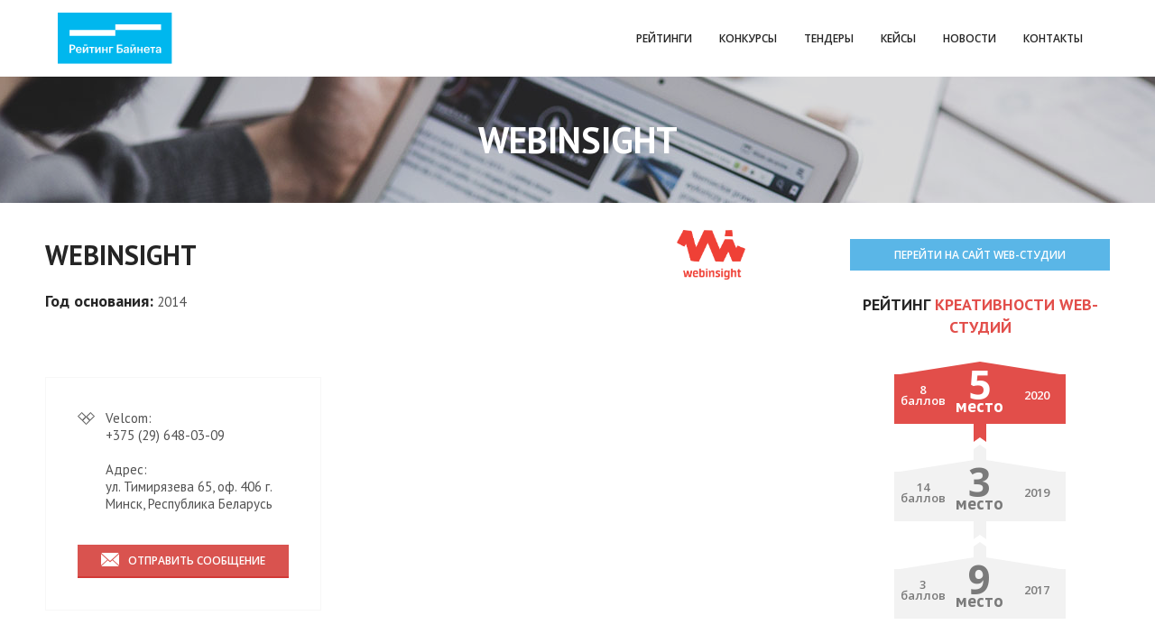

--- FILE ---
content_type: text/html; charset=UTF-8
request_url: https://ratingbynet.by/webinsight/
body_size: 10538
content:
<!DOCTYPE html>
<html>
<head>
	<meta http-equiv="Content-Type" content="text/html; charset=UTF-8" />
<meta name="robots" content="index, follow" />
<meta name="keywords" content="Рейтинг, Байнет" />
<meta name="description" content="Регистрация компаний для участия в рейтинге SEO-компаний Беларуси 2022. Заявки принимаются до 1 марта 2022 года. Пошаговая инструкция для участников" />
<link href="https://fonts.googleapis.com/css?family=PT+Sans:700,400&amp;subset=latin,cyrillic" type="text/css"  rel="stylesheet" />
<link href="https://fonts.googleapis.com/css?family=Open+Sans:600,700&amp;subset=latin,cyrillic" type="text/css"  rel="stylesheet" />
<link href="/bitrix/js/main/core/css/core.css?14742059183963" type="text/css"  rel="stylesheet" />
<link href="/bitrix/components/bitrix/map.yandex.system/templates/.default/style.css?1474206004666" type="text/css"  rel="stylesheet" />
<link href="/local/templates/ratingbynet/css/bootstrap.css?1519458940102501" type="text/css"  data-template-style="true"  rel="stylesheet" />
<link href="/local/templates/ratingbynet/css/slick.css?15194589401565" type="text/css"  data-template-style="true"  rel="stylesheet" />
<link href="/local/templates/ratingbynet/css/social-likes_classic.css?151945894014521" type="text/css"  data-template-style="true"  rel="stylesheet" />
<link href="/local/templates/ratingbynet/components/bitrix/news.list/partners-gallery/style.css?1542208428150" type="text/css"  data-template-style="true"  rel="stylesheet" />
<link href="/bitrix/panel/main/popup.css?147420596023084" type="text/css"  data-template-style="true"  rel="stylesheet" />
<link href="/bitrix/components/bitrix/system.pagenavigation/templates/modern/style.css?1474205935745" type="text/css"  data-template-style="true"  rel="stylesheet" />
<link href="/local/templates/ratingbynet/styles.css?1586782530869" type="text/css"  data-template-style="true"  rel="stylesheet" />
<link href="/local/templates/ratingbynet/template_styles.css?1578573057105681" type="text/css"  data-template-style="true"  rel="stylesheet" />
<script type="text/javascript">if(!window.BX)window.BX={message:function(mess){if(typeof mess=='object') for(var i in mess) BX.message[i]=mess[i]; return true;}};</script>
<script type="text/javascript">(window.BX||top.BX).message({'JS_CORE_LOADING':'Загрузка...','JS_CORE_NO_DATA':'- Нет данных -','JS_CORE_WINDOW_CLOSE':'Закрыть','JS_CORE_WINDOW_EXPAND':'Развернуть','JS_CORE_WINDOW_NARROW':'Свернуть в окно','JS_CORE_WINDOW_SAVE':'Сохранить','JS_CORE_WINDOW_CANCEL':'Отменить','JS_CORE_WINDOW_CONTINUE':'Продолжить','JS_CORE_H':'ч','JS_CORE_M':'м','JS_CORE_S':'с','JSADM_AI_HIDE_EXTRA':'Скрыть лишние','JSADM_AI_ALL_NOTIF':'Показать все','JSADM_AUTH_REQ':'Требуется авторизация!','JS_CORE_WINDOW_AUTH':'Войти','JS_CORE_IMAGE_FULL':'Полный размер'});</script>
<script type="text/javascript">(window.BX||top.BX).message({'LANGUAGE_ID':'ru','FORMAT_DATE':'DD.MM.YYYY','FORMAT_DATETIME':'DD.MM.YYYY HH:MI:SS','COOKIE_PREFIX':'BITRIX_SM','SERVER_TZ_OFFSET':'10800','SITE_ID':'s1','SITE_DIR':'/','USER_ID':'','SERVER_TIME':'1768776869','USER_TZ_OFFSET':'0','USER_TZ_AUTO':'Y','bitrix_sessid':'1e888c07073732b262c4b1f4078bd5a1'});</script>


<script type="text/javascript" src="/bitrix/js/main/core/core.js?1488469497116711"></script>
<script type="text/javascript" src="/bitrix/js/main/core/core_ajax.js?148846949735622"></script>
<script type="text/javascript" src="/bitrix/js/main/core/core_window.js?147420591996650"></script>


<script type="text/javascript" src="/local/templates/ratingbynet/js/jquery-1.11.2.min.js?151945894295931"></script>
<script type="text/javascript" src="/local/templates/ratingbynet/js/vendors/bootstrap.min.js?151945894269707"></script>
<script type="text/javascript" src="/local/templates/ratingbynet/js/jquery.main.js?162323634647681"></script>
<script type="text/javascript" src="/local/templates/ratingbynet/js/social-likes.min.js?15194589429464"></script>
<script type="text/javascript" src="/local/templates/ratingbynet/js/vendors/slick.min.js?151945894240461"></script>
<script type="text/javascript" src="/local/templates/ratingbynet/js/vendors/jquery.fancybox.pack.js?151945894223135"></script>
<script type="text/javascript" src="/local/templates/ratingbynet/js/vendors/isotope.pkgd.min.js?151945894239978"></script>
<script type="text/javascript" src="/local/templates/ratingbynet/js/jquery.validate.min.js?151945894222688"></script>
<script type="text/javascript" src="/bitrix/components/bitrix/map.yandex.view/templates/.default/script.js?14742060111540"></script>
<script type="text/javascript">var _ba = _ba || []; _ba.push(["aid", "4516212748486160383eb7efc3de07b7"]); _ba.push(["host", "ratingbynet.by"]); (function() {var ba = document.createElement("script"); ba.type = "text/javascript"; ba.async = true;ba.src = (document.location.protocol == "https:" ? "https://" : "http://") + "bitrix.info/ba.js";var s = document.getElementsByTagName("script")[0];s.parentNode.insertBefore(ba, s);})();</script>


	<title>Webinsight</title>
	<style>
	@font-face {
		font-family: "icomoon";
		font-style: normal;
		font-weight: 400;
		src: url("/local/templates/ratingbynet'/fonts/icomoon/icomoon.eot?") format("eot"), 
		url("/local/templates/ratingbynet/fonts/icomoon/icomoon.ttf") format("truetype"), 
		url("/local/templates/ratingbynet/fonts/icomoon/icomoon.woff") format("woff"), 
		url("/local/templates/ratingbynet/fonts/icomoon/icomoon.svg#str-replace(\"icomoon\", \" \", \"_\")") format("svg");
	}
	/*
	@font-face {
		font-family: "FranklinGothic";
		font-style: normal;
		font-weight: 400;
		src: url("/local/templates/ratingbynet/fonts/franklin-gothic/fr-gt-book.eot?") format("eot"), 
		url("/local/templates/ratingbynet/fonts/franklin-gothic/fr-gt-book.ttf") format("truetype"), 
		url("/local/templates/ratingbynet/fonts/franklin-gothic/fr-gt-book.woff") format("woff"), 
		url("/local/templates/ratingbynet/fonts/franklin-gothic/fr-gt-book.svg#str-replace(\"FranklinGothic\", \" \", \"_\")") format("svg");
	}
	*/
	</style>
							
	<meta name="viewport" content="width=device-width, initial-scale=1">
	<meta name="yandex-verification" content="6e4fb8e8324f86e7" />
	<meta name="google-site-verification" content="EdAernuGvFi6C31JfOO2x2W4kESrO4OR8UgT7U1IeN8" />
	<meta property="og:url" content="http://ratingbynet.by/webinsight/"/>
<meta property="og:title" content="Webinsight"/>
 
<meta property="og:type" content="article"/>



<meta property="og:description" content="Регистрация компаний для участия в рейтинге SEO-компаний Беларуси 2022. Заявки принимаются до 1 марта 2022 года. Пошаговая инструкция для участников"/><meta property="og:image" content="http://ratingbynet.by/local/templates/ratingbynet/images/logo.png"/></head>
<body>

	

<style>
    .top_banner {
        display: flex;
        flex-direction: column;
    }

    .top_banner--item {
        background:;
        text-align: center;
        cursor: pointer;
    }

    .top_banner--item img {

    }
</style>


<div class="top_banner">
    </div>



	<header class="header">
		<div class="container header__container">
			<a href="/"><img class="logo" src="/local/templates/ratingbynet/images/Logo_blue.svg" width="20px" alt="Рейтинг Байнета конкурс сайтов"/></a>
			<button aria-expanded="false" aria-controls="navbar" data-target="#navbar" data-toggle="collapse" type="button" class="navbar-toggle collapsed visible-xs">
				<span class="sr-only">Toggle navigation</span>
			</button>
			<div class="clearfix visible-xs"></div>
			
    <div class="collapse navbar-collapse navbar-right" id="navbar">
        <ul class="main-nav nav navbar-nav" id="main-nav">
                                                <li class="dropdown">
                        <a href="/ratings/" class=" dropdown-toggle" data-toggle="dropdown"
                           aria-haspopup="true" aria-expanded="false">Рейтинги</a>
                        <ul class="dropdown-menu">
                                                            <li class="dropdown">
                                    <a  href="/ratings/web/" >Рейтинг web-студий</a>
                                </li>
                                                            <li class="dropdown">
                                    <a  href="/ratings/seo/" >Рейтинг SEO-компаний</a>
                                </li>
                                                            <li class="dropdown">
                                    <a  href="/ratings/smm/" >Рейтинг SMM-агентств</a>
                                </li>
                                                            <li class="dropdown">
                                    <a  href="/ratings/reyting-performance-agentstv/" >Рейтинг performance-агентств</a>
                                </li>
                                                            <li class="dropdown">
                                    <a  href="/ratings/reyting-razrabotchikov-mobilnykh-prilozheniy/" >Рейтинг разработчиков мобильных приложений</a>
                                </li>
                                                            <li class="dropdown">
                                    <a  href="/ratings/reyting-web-integratorov/" > Рейтинг web-интеграторов</a>
                                </li>
                                                            <li class="dropdown">
                                    <a  href="/ratings/reyting-kreativnosti/" >Рейтинг креативности web-студий</a>
                                </li>
                                                            <li class="dropdown">
                                    <a  href="/ratings/reyting-po-kontekstnoy-reklame/" >Рейтинг по контекстной рекламе</a>
                                </li>
                                                            <li class="dropdown">
                                    <a  href="/ratings/reyting-kreativnosti-pr-agentstv/" >Рейтинг креативности PR-агентств</a>
                                </li>
                                                            <li class="dropdown">
                                    <a  href="/ratings/reyting-udovletvorennosti-klientov/" >Рейтинг удовлетворенности клиентов</a>
                                </li>
                                                            <li class="dropdown">
                                    <a  href="/ratings/digital/" >Рейтинг digital-агентств </a>
                                </li>
                                                            <li class="dropdown">
                                    <a  href="/ratings/PR/" >Рейтинг PR-агентств</a>
                                </li>
                                                    </ul>
                    </li>
                                                                <li class="dropdown">
                        <a href="/contests/" class=" dropdown-toggle" data-toggle="dropdown"
                           aria-haspopup="true" aria-expanded="false">Конкурсы</a>
                        <ul class="dropdown-menu">
                                                            <li class="dropdown">
                                    <a  href="/contests/contests/" >Конкурс сайтов</a>
                                </li>
                                                            <li class="dropdown">
                                    <a  href="/contests/konkurs-reklamnykh-kampaniy-v-digital/" >Конкурс рекламных кампаний в digital</a>
                                </li>
                                                            <li class="dropdown">
                                    <a  href="/contests/konkurs-mobilnykh-prilozheniy/" >Конкурс мобильных приложений</a>
                                </li>
                                                            <li class="dropdown">
                                    <a  href="/contests/pr-proekty/" >Конкурс PR-проектов</a>
                                </li>
                                                    </ul>
                    </li>
                                                                <li class="dropdown">
                        <a  href="/tender/">Тендеры</a>
                    </li>
                                                                <li class="dropdown">
                        <a  href="/cases/">Кейсы</a>
                    </li>
                                                                <li class="dropdown">
                        <a  href="/news">Новости</a>
                    </li>
                                                                <li class="dropdown">
                        <a  href="/contacts">Контакты</a>
                    </li>
                                    </ul>
    </div>



		</div>
	</header>
	<main class="content">
		<div class="top-block text-center">
		<div class="container">
			<h1>Webinsight</h1>
		</div>
	</div>	
	 
	
<script src="https://api-maps.yandex.ru/2.1/?lang=ru_RU" type="text/javascript"></script>

<div class="container">
    <div class="row">
        <section class="col-md-8">
            <div class="row">
                <div class="col-sm-8">
                    <div class="cards-company-title">Webinsight</div>
                </div>
                <div class="col-sm-4 text-right">
                    <a href="javascript:void(0)" class="cards-company-logo">
                        <div>
                            <img class="img-responsive" src="/upload/iblock/c7c/c7cc4e959cc6756580cacd4b23b13d1f.png"
                                 alt="Webinsight">
                        </div>
                    </a>
                </div>
            </div>
                            <div class="cards-company-start"><b>Год
                        основания:</b> 2014                </div>
                        <div class="cards-company-description">
                            </div>
            <div class="cards-company-contacts">
                <div class="row">
                    <div class="col-lg-5">
                        <div class="cards-company-phones">
                                                                                        <div class="phone-velcome">
                                    Velcom: <br> +375 (29) 648-03-09                                </div>
                                                                                                                    <div>
                                    Адрес: <br> ул. Тимирязева 65, оф. 406  г. Минск, Республика Беларусь                                </div>
                                                                                        <button class="btn btn-danger btn-border btn-block btn-massages" data-toggle="modal"
                                        data-target="#sendCompanyContacts">ОТПРАВИТЬ СООБЩЕНИЕ
                                </button>
                                                    </div>
                    </div>
                    <div class="col-lg-7">
                                                    <script type="text/javascript">
                                ymaps.ready(init);
                                var myMap,
                                    myPlacemark;

                                function init() {
                                    myMap = new ymaps.Map("companyMap", {
                                        center: [53.924325,27.509325],
                                        zoom: 17
                                    });

                                    myPlacemark = new ymaps.Placemark([53.924325,27.509325], {});

                                    myMap.geoObjects.add(myPlacemark);
                                }
                            </script>
                            <div class="cards-company-map" id="companyMap"></div>
                                            </div>
                </div>
            </div>
        </section>
        <div class="col-md-3 col-md-offset-1 no-gutter-alpha">
                            <a class="btn btn-block btn-primary cards-company-link"
                   href="https://w-i.by/">Перейти на сайт web-студии</a>
            
                                                                                                                                                                                <div class="rate  rate-danger ">
                        <div class="rate-title">Рейтинг <span>креативности web-студий</span></div>
                        <ul class="rate-list">
                                                                                                                                                                                                                                                                                                                                                                                                                <li>
                                            <div class="rate-element rate-select rate-up ">
                                                <div class="down-arrow"></div>
                                                <div class="rate-element-inner">
                                                    <div class="rate-count">8                                                        <span>баллов</span></div>
                                                    <div class="rate-place">5                                                        <span>место</span></div>
                                                    <div class="rate-year">2020</div>
                                                </div>
                                            </div>
                                        </li>
                                                                                                                                                                            <li>
                                            <div class="rate-element  rate-up">
                                                <div class="up-arrow"></div>
                                                <div class="down-arrow"></div>
                                                <div class="rate-element-inner">
                                                    <div class="rate-count">14                                                        <span>баллов</span></div>
                                                    <div class="rate-place">3                                                        <span>место</span></div>
                                                    <div class="rate-year">2019</div>
                                                </div>
                                            </div>
                                        </li>
                                                                                                                                                                                                                                        <li>
                                            <div class="rate-element  rate-up">
                                                <div class="up-arrow"></div>
                                                <div class="down-arrow"></div>
                                                <div class="rate-element-inner">
                                                    <div class="rate-count">3                                                        <span>баллов</span></div>
                                                    <div class="rate-place">9                                                        <span>место</span></div>
                                                    <div class="rate-year">2017</div>
                                                </div>
                                            </div>
                                        </li>
                                                                                                                            </ul>
                    </div>
                                                                        </div>
    </div>
    <div class="cards-company-portfolio">
        <div class="container">
            <h3 class="h2">Портфолио студии</h3>
            <div>
                <ul class="nav nav-tabs company-portfolio-filter">
                                            <li class="active"><a href="javascript:void(0)" data-filter="*">Все</a></li>
                        <li><a href="javascript:void(0)" data-filter=".Корпоративные-сайты">Корпоративные сайты</a></li><li><a href="javascript:void(0)" data-filter=".Лендинг">Лендинг</a></li><li><a href="javascript:void(0)" data-filter=".Интернет-магазины">Интернет-магазины</a></li><li><a href="javascript:void(0)" data-filter=".Промо-сайты">Промо-сайты</a></li><li class="event"><a href="javascript:void(0)" data-filter=".filter-concurs">Награды конкурса сайта</a></li>                                    </ul>
                <div class="company-portfolio-block">
                                                                                                                    <div class="company-portfolio-element event-year">
                                <div>2020</div>
                            </div>
                                                                                                <div class="company-portfolio-element filter-corporate Корпоративные-сайты filter-concurs">
                            <a class="fancybox" href="/upload/iblock/8dc/8dccac58f88c21b19bf3b8305f3e2ce8.jpg"
                               rel="portfolio-group"
                               title="<a href='https://webinsight-studio.com'>https://webinsight-studio.com</a>"
                                                              data-place="1"
                                                              style="background-image: url(/upload/iblock/8dc/8dccac58f88c21b19bf3b8305f3e2ce8.jpg)">
                                <span></span>
                            </a>
                            <div class="shadow"></div>
                                                            <div class="place"><b>1</b>место</div>
                                                    </div>
                                                                                                                    <div class="company-portfolio-element filter-corporate Промо-сайты filter-concurs">
                            <a class="fancybox" href="/upload/iblock/f71/f714faec9c3170ecb33bf9a843a675a6.jpg"
                               rel="portfolio-group"
                               title="<a href='https://webinsight-studio.com'>https://webinsight-studio.com</a>"
                                                              data-place="1"
                                                              style="background-image: url(/upload/iblock/f71/f714faec9c3170ecb33bf9a843a675a6.jpg)">
                                <span></span>
                            </a>
                            <div class="shadow"></div>
                                                            <div class="place"><b>1</b>место</div>
                                                    </div>
                                                                                                                                        <div class="company-portfolio-element event-year">
                                <div>2019</div>
                            </div>
                                                                                                <div class="company-portfolio-element filter-corporate Интернет-магазины filter-concurs">
                            <a class="fancybox" href="/upload/iblock/aba/aba35fc4b333422f567161ed87a647c5.jpg"
                               rel="portfolio-group"
                               title="<a href='https://binom.mobi/'>binom.mobi</a>"
                                                              data-place="2"
                                                              style="background-image: url(/upload/iblock/aba/aba35fc4b333422f567161ed87a647c5.jpg)">
                                <span></span>
                            </a>
                            <div class="shadow"></div>
                                                            <div class="place"><b>2</b>место</div>
                                                    </div>
                                                                                                                    <div class="company-portfolio-element filter-corporate Корпоративные-сайты filter-concurs">
                            <a class="fancybox" href="/upload/iblock/3d6/3d69287dca76acc0c150c4c5a8f4bf18.jpg"
                               rel="portfolio-group"
                               title="<a href='https://iqeon.io/'>iqeon.io</a>"
                                                              data-place="3"
                                                              style="background-image: url(/upload/iblock/3d6/3d69287dca76acc0c150c4c5a8f4bf18.jpg)">
                                <span></span>
                            </a>
                            <div class="shadow"></div>
                                                            <div class="place"><b>3</b>место</div>
                                                    </div>
                                                                                                                    <div class="company-portfolio-element filter-corporate Корпоративные-сайты filter-concurs">
                            <a class="fancybox" href="/upload/iblock/af5/af525937b7cd261fe1550eefeb2cde45.jpg"
                               rel="portfolio-group"
                               title="<a href='https://binom.mobi/'>binom.mobi</a>"
                                                              data-place="3"
                                                              style="background-image: url(/upload/iblock/af5/af525937b7cd261fe1550eefeb2cde45.jpg)">
                                <span></span>
                            </a>
                            <div class="shadow"></div>
                                                            <div class="place"><b>3</b>место</div>
                                                    </div>
                                                                                                                    <div class="company-portfolio-element filter-corporate Лендинг filter-concurs">
                            <a class="fancybox" href="/upload/iblock/8df/8dfd7a9ad069ee17d42bea00b0877e35.jpg"
                               rel="portfolio-group"
                               title="<a href='https://www.asset-stack.com/'>asset-stack.com</a>"
                                                              data-place="2"
                                                              style="background-image: url(/upload/iblock/8df/8dfd7a9ad069ee17d42bea00b0877e35.jpg)">
                                <span></span>
                            </a>
                            <div class="shadow"></div>
                                                            <div class="place"><b>2</b>место</div>
                                                    </div>
                                                                                                                    <div class="company-portfolio-element filter-corporate Промо-сайты ">
                            <a class="fancybox" href="/upload/iblock/10b/10b50ef180e3c86d2af170f029423e3f.jpg"
                               rel="portfolio-group"
                               title="<a href='https://iqeon.io/'>iqeon.io</a>"
                                                              style="background-image: url(/upload/iblock/10b/10b50ef180e3c86d2af170f029423e3f.jpg)">
                                <span></span>
                            </a>
                            <div class="shadow"></div>
                                                    </div>
                                                                                                                    <div class="company-portfolio-element filter-corporate Промо-сайты filter-concurs">
                            <a class="fancybox" href="/upload/iblock/94d/94d41956a691ee9ee37c99672d4befbc.jpg"
                               rel="portfolio-group"
                               title="<a href='https://www.asset-stack.com/'>asset-stack.com</a>"
                                                              data-place="3"
                                                              style="background-image: url(/upload/iblock/94d/94d41956a691ee9ee37c99672d4befbc.jpg)">
                                <span></span>
                            </a>
                            <div class="shadow"></div>
                                                            <div class="place"><b>3</b>место</div>
                                                    </div>
                                                                                                                    <div class="company-portfolio-element filter-corporate Промо-сайты ">
                            <a class="fancybox" href="/upload/iblock/1af/1af6a0a16997d60e71769b275c1908ff.jpg"
                               rel="portfolio-group"
                               title="<a href='https://binom.mobi/'>binom.mobi</a>"
                                                              style="background-image: url(/upload/iblock/1af/1af6a0a16997d60e71769b275c1908ff.jpg)">
                                <span></span>
                            </a>
                            <div class="shadow"></div>
                                                    </div>
                                                                                                                                        <div class="company-portfolio-element event-year">
                                <div>2017</div>
                            </div>
                                                                                                <div class="company-portfolio-element filter-corporate Корпоративные-сайты filter-concurs">
                            <a class="fancybox" href="/upload/iblock/558/558d7bec397e066218c6b144abd762ed.jpg"
                               rel="portfolio-group"
                               title="<a href='https://domika.by/'>domika.by</a>"
                                                              data-place="2"
                                                              style="background-image: url(/upload/iblock/558/558d7bec397e066218c6b144abd762ed.jpg)">
                                <span></span>
                            </a>
                            <div class="shadow"></div>
                                                            <div class="place"><b>2</b>место</div>
                                                    </div>
                                                                                                                    <div class="company-portfolio-element filter-corporate Лендинг filter-concurs">
                            <a class="fancybox" href="/upload/iblock/bf8/bf8e263eec7bb55577a0f35d2845cd1d.jpg"
                               rel="portfolio-group"
                               title="<a href='https://lineprof.by/'>lineprof.by</a>"
                                                              data-place="3"
                                                              style="background-image: url(/upload/iblock/bf8/bf8e263eec7bb55577a0f35d2845cd1d.jpg)">
                                <span></span>
                            </a>
                            <div class="shadow"></div>
                                                            <div class="place"><b>3</b>место</div>
                                                    </div>
                                                    </div>
            </div>
        </div>
    </div>
</div>




    <div class="modal fade" id="sendCompanyContacts" tabindex="-1" role="dialog"
         aria-labelledby="sendCompanyContactsLabel">
        <div class="modal-dialog modal-sm" role="document">
            <div class="modal-content">
                <div class="modal-header">
                    <button type="button" class="close" data-dismiss="modal" aria-label="Close">
                        <span aria-hidden="true">×</span>
                    </button>
                    <h4 class="modal-title" id="sendCompanyContactsLabel">Обратная связь</h4>
                </div>
                <form id="send-to-studio" method="POST">
                    <div class="modal-body">
                        <div class="form-group">
                            <label class="sr-only"></label>
                            <input type="text" name="name" class="form-control" placeholder="Ваше имя" required>
                        </div>
                        <div class="form-group">
                            <label class="sr-only"></label>
                            <input type="email" name="email" class="form-control" placeholder="Email" required>
                        </div>
                        <div class="form-group">
                            <label class="sr-only"></label>
                            <textarea name="text" class="form-control no-resize" placeholder="Ваше сообщение" rows="5"
                                      required></textarea>
                        </div>
                        <input type="hidden" name="email_studio"
                               value="info@w-i.by">
                    </div>
                    <div class="modal-footer">
                        <button type="submit" class="btn btn-primary btn-block">Отправить</button>
                    </div>
                </form>
            </div>
        </div>
        <script>

            document.getElementById('send-to-studio').addEventListener('submit', function (evt) {

                evt.preventDefault();
                var http = new XMLHttpRequest();
                http.open("POST", "/send-to-studio.php", true);
                http.setRequestHeader("Content-Type", "application/x-www-form-urlencoded");
                http.send($("#send-to-studio").serialize());
                http.onreadystatechange = function () {
                    if (http.readyState == 4 && http.status == 200) {
                        console.log(http.responseText);
                        if (http.responseText != "error") {
                            $("#send-to-studio").html("<div style='padding: 30px 20px;'>Cпасибо, Ваше сообщение отправлено.</div>");
                        } else {
                            $("#send-to-studio").html("<div style='padding: 30px 20px;'>Ошибка при отправке сообщения.</div>");
                        }

                    }
                }
                http.onerror = function () {
                    alert('Извините, данные не были переданы');
                }

            }, false);

        </script>
    </div>
   


</main>


<section class="partners-gallery">
    <div class="container">
        <h2 class="text-center">Партнеры</h2>
        <div class="slideset" id="partners-gallery">
                            
                <div class="slide" id="bx_1373509569_22838">
                    <a href="https://express-pay.by/" target="_blank">
                        <img src="/upload/resize_cache/iblock/21b/130_100_1/21bc230ee6a22050168349d35124f432.png" alt="express-pay"/></a>
                </div>
                            
                <div class="slide" id="bx_1373509569_22582">
                    <a href="https://association.by/" target="_blank">
                        <img src="/upload/resize_cache/iblock/4e0/130_100_1/4e0ed5f998d74bde1ec385f25d24ae2b.jpg" alt="association.by"/></a>
                </div>
                            
                <div class="slide" id="bx_1373509569_22581">
                    <a href="https://blizko.by/" target="_blank">
                        <img src="/upload/resize_cache/iblock/e89/130_100_1/e8953da1ce0fa2b98041bfee1d57fa28.jpg" alt="Blizko"/></a>
                </div>
                            
                <div class="slide" id="bx_1373509569_21734">
                    <a href="http://association.by/" target="_blank">
                        <img src="/upload/resize_cache/iblock/3c6/130_100_1/3c65a160026cfbd08c276edd7b54be7c.png" alt="АКМА"/></a>
                </div>
                            
                <div class="slide" id="bx_1373509569_21684">
                    <a href="https://primepress.by/" target="_blank">
                        <img src="/upload/iblock/784/784deceeca8b50d129f3e79cd0803995.png" alt="PrimePress"/></a>
                </div>
                            
                <div class="slide" id="bx_1373509569_20948">
                    <a href="https://belretail.by/" target="_blank">
                        <img src="/upload/resize_cache/iblock/880/130_100_1/88039096e037831e7f4a519fbef7ba87.png" alt="Belretail.by"/></a>
                </div>
                            
                <div class="slide" id="bx_1373509569_13330">
                    <a href="https://www.officeton.by/" target="_blank">
                        <img src="/upload/resize_cache/iblock/cb7/130_100_1/cb765eae8f64990af131195c4e329766.png" alt="Офистон"/></a>
                </div>
                            
                <div class="slide" id="bx_1373509569_13148">
                    <a href="https://www.hostfly.by/" target="_blank">
                        <img src="/upload/iblock/736/736a798cc8ee9f52fd7ab6de9e5f5074.png" alt="HostFly"/></a>
                </div>
                            
                <div class="slide" id="bx_1373509569_13146">
                    <a href="https://www.molpress.by/" target="_blank">
                        <img src="/upload/resize_cache/iblock/e17/130_100_1/e17483d070644d63eed9fe40116d52d3.png" alt="Молпресс"/></a>
                </div>
                            
                <div class="slide" id="bx_1373509569_1788">
                    <a href="https://prodelo.by/" target="_blank">
                        <img src="/upload/resize_cache/iblock/2cc/130_100_1/2cc4a590cf7ccc84ff51c23d84663613.jpg" alt="PRODELO"/></a>
                </div>
                    </div>
    </div>
</section>




    <style>
    .bottom_banner{
        display: flex;
        flex-direction: column;
    }
    .bottom_banner--item{
        text-align: center;
        cursor: pointer;
    }
    .bottom_banner--item img{

    }
</style>


<div class="bottom_banner">

</div>






<footer class="footer">
		<div class="container">
			<div class="row">
				<div class="col-md-4">
					Рейтинг интернет-компаний Беларуси 2026				</div>
				<div class="col-md-4 center footer-menu">
					
<div class="f-m-ul">
				<a class="site-line" href="/about-rating-page/">О рейтинге</a>
		
				<a class="site-line" href="/advertisers/">Рекламодателям</a>
		
</div>

				</div>
				<div class="col-md-4 site-dev">
				</div>
			</div>
		</div>
	</footer>
							 
	<div class="panel-tender">
		<div class="container">
			<a class="btn btn-danger go-tender" href="#">ОРГАНИЗОВАТЬ ТЕНДЕР</a>
			<div class="panel-tender-text">
				<span class="last-second">Вы выбрали </span>
				<span class="count"></span>
				<span class="first-second">для тендера</span>
			</div>
			<span class="up-top score-top">Наверх</span>
		</div>
	</div>
	<script>
		jQuery(function(){
			
			
			if (typeof(is_news) != "undefined") {
				
				$("#main-nav a[href*='news']").closest("li").addClass("active");
				
			}
			
		
			$("#main-nav li.dropdown li.active").closest("li.dropdown").addClass("active");
			
			
			if($("*").is("#gallery")){
				$('#gallery').slick({
					arrows: false,
					slidesToShow: 1,
					slidesToScroll: 1,
					infinite: true,
					dots: true,
					fade: false,
					mobileFirst: true,

					responsive: [
						{
							breakpoint: 992,
							settings: {
								dots: false,
								infinite: true,
								slidesToShow: 1,
								slidesToScroll: 1,
								arrows: true,
								fade: true
							}
						}
					]
				});
			}
			
			if($("*").is("#partners-gallery")){
				$('#partners-gallery').slick({
					arrows: false,
					slidesToShow: 2,
					slidesToScroll: 2,
					infinite: true,
					autoplay: true,
					autoplaySpeed: 2000,
					dots: true,
					mobileFirst: true,

					responsive: [
						{
							breakpoint: 768,
							settings: {
								dots: true,
								infinite: true,
								slidesToShow: 4,
								slidesToScroll: 4,
								arrows: false
							}
						},
						{
							breakpoint: 992,
							settings: {
								dots: false,
								slidesToShow: 5,
								slidesToScroll: 1,
								arrows: false
							}
						},
						{
							breakpoint: 1200,
							settings: {
								dots: false,
								slidesToShow: 7,
								slidesToScroll: 1,
								arrows: false
							}
						}
					]
				});
			}
			
			if($("*").is(".fancybox")){
				$(".fancybox").fancybox({
					openEffect: 'none',
					closeEffect: 'none',
					scrolling: 'no',
					helpers: {
						overlay: {
							locked: false
						},
						title : {
							type : 'outside'
						}
					},
					afterShow : function() {
						var place = this.element.attr('data-place');
						if (place !== undefined) {
							$('body').find('.fancybox-title').append('' +
									'<div class="fancybox-title-place">'+ place +'<br><span>место</span></div>');
						}
					}
				});
			}
			if($("*").is(".company-portfolio-block")){
				var $grid = $('.company-portfolio-block').isotope({
					itemSelector: '.company-portfolio-element',
					layoutMode: 'fitRows'
				});
			}
			if($("*").is(".company-portfolio-filter")){
				$('.company-portfolio-filter').on( 'click', 'a', function() {
					var that = $(this);
					var thatParent = that.parent();
					var filterValue = that.attr('data-filter');
					thatParent.siblings().removeClass('active');
					thatParent.addClass('active');
					$grid.isotope({ filter: filterValue });
				});
			}
			
		});
	</script>
		<script>
	  (function(i,s,o,g,r,a,m){i['GoogleAnalyticsObject']=r;i[r]=i[r]||function(){
	  (i[r].q=i[r].q||[]).push(arguments)},i[r].l=1*new Date();a=s.createElement(o),
	  m=s.getElementsByTagName(o)[0];a.async=1;a.src=g;m.parentNode.insertBefore(a,m)
	  })(window,document,'script','//www.google-analytics.com/analytics.js','ga');
	
	  ga('create', 'UA-74793704-1', 'auto');
	  ga('send', 'pageview');
	
	</script>
	
	<!-- Yandex.Metrika counter -->
<script type="text/javascript" >
(function (d, w, c) {
(w[c] = w[c] || []).push(function() {
try {
w.yaCounter46099659 = new Ya.Metrika({
id:46099659,
clickmap:true,
trackLinks:true,
accurateTrackBounce:true,
webvisor:true
});
} catch(e) { }
});

    var n = d.getElementsByTagName("script")[0],
        s = d.createElement("script"),
        f = function () { n.parentNode.insertBefore(s, n); };
    s.type = "text/javascript";
    s.async = true;
    s.src = "https://mc.yandex.ru/metrika/watch.js";

    if (w.opera == "[object Opera]") {
        d.addEventListener("DOMContentLoaded", f, false);
    } else { f(); }
})(document, window, "yandex_metrika_callbacks");
</script>
<noscript><div><img src="https://mc.yandex.ru/watch/46099659" style="position:absolute; left:-9999px;" alt="" /></div></noscript>
<!-- /Yandex.Metrika counter -->
<!-- This site is converting visitors into subscribers and customers with OptinMonster - https://optinmonster.com --><script>var om21895_19217,om21895_19217_poll=function(){var r=0;return function(n,l){clearInterval(r),r=setInterval(n,l)}}();!function(e,t,n){if(e.getElementById(n)){om21895_19217_poll(function(){if(window['om_loaded']){if(!om21895_19217){om21895_19217=new OptinMonsterApp();return om21895_19217.init({"a":19217,"staging":0,"dev":0,"beta":0});}}},25);return;}var d=false,o=e.createElement(t);o.id=n,o.src="https://a.optnmstr.com/app/js/api.min.js",o.async=true,o.onload=o.onreadystatechange=function(){if(!d){if(!this.readyState||this.readyState==="loaded"||this.readyState==="complete"){try{d=om_loaded=true;om21895_19217=new OptinMonsterApp();om21895_19217.init({"a":19217,"staging":0,"dev":0,"beta":0});o.onload=o.onreadystatechange=null;}catch(t){}}}};(document.getElementsByTagName("head")[0]||document.documentElement).appendChild(o)}(document,"script","omapi-script");</script><!-- / OptinMonster -->
<!-- Facebook Pixel Code -->
<script>
!function(f,b,e,v,n,t,s)
{if(f.fbq)return;n=f.fbq=function(){n.callMethod?
n.callMethod.apply(n,arguments):n.queue.push(arguments)};
if(!f._fbq)f._fbq=n;n.push=n;n.loaded=!0;n.version='2.0';
n.queue=[];t=b.createElement(e);t.async=!0;
t.src=v;s=b.getElementsByTagName(e)[0];
s.parentNode.insertBefore(t,s)}(window, document,'script',
'https://connect.facebook.net/en_US/fbevents.js');
fbq('init', '229711924031889');
fbq('track', 'PageView');
</script>
<noscript><img height="1" width="1" style="display:none"
src="https://www.facebook.com/tr?id=229711924031889&ev=PageView&noscript=1"
/></noscript>
<!-- End Facebook Pixel Code -->
</body>
</html>